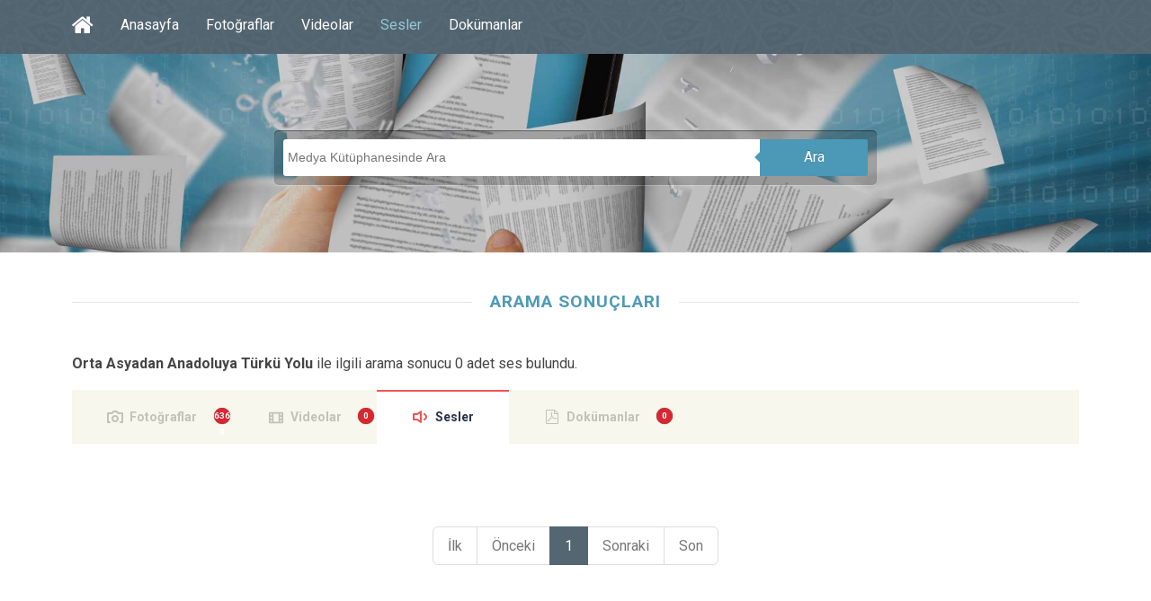

--- FILE ---
content_type: text/html; charset=utf-8
request_url: https://www.kulturportali.gov.tr/medya/ses/arama/Orta%20Asyadan%20Anadoluya%20T%C3%BCrk%C3%BC%20Yolu
body_size: 4773
content:



<!DOCTYPE html>
<html xmlns="http://www.w3.org/1999/xhtml">
<head>
    <!-- Google Tag Manager -->
    <script>(function (w, d, s, l, i) {
            w[l] = w[l] || []; w[l].push({
                'gtm.start':
                    new Date().getTime(), event: 'gtm.js'
            }); var f = d.getElementsByTagName(s)[0],
                j = d.createElement(s), dl = l != 'dataLayer' ? '&l=' + l : ''; j.async = true; j.src =
                    'https://www.googletagmanager.com/gtm.js?id=' + i + dl; f.parentNode.insertBefore(j, f);
        })(window, document, 'script', 'dataLayer', 'GTM-5DNZX47R');</script>
    <!-- End Google Tag Manager -->

    <meta charset="UTF-8" />
    <meta name="viewport" content="width=device-width, initial-scale=1, maximum-scale=1, user-scalable=0" />
    <title>Sesler | Medya Kütüphanesi</title>

    <!--Begin:MKHeadScript --------------------------------------- -->
    
<link rel="shortcut icon" href="/Mk/images/favicon.png" />
<link rel="stylesheet" href="/Mk/css/edd.min.css" type="text/css" media="all" />
<link rel="stylesheet" href="/Mk/css/edd-reviews.css" type="text/css" media="all" />
<link rel="stylesheet" href="/Mk/css/style.css" type="text/css" media="all" />
<link rel="stylesheet" href="/Mk/css/fancybox/jquery.fancybox.css" type="text/css" media="all" />
<link rel="stylesheet" href="https://fonts.googleapis.com/css?family=Roboto%3A300%2C400%2C400italic%2C700%2C700italic&amp;ver=4.2.2" type="text/css" media="all" />
<link rel="stylesheet" href="https://maxcdn.bootstrapcdn.com/font-awesome/4.7.0/css/font-awesome.min.css" type="text/css" media="all" />
<link rel="stylesheet" href="/css/font-icons.css" type="text/css">
<link rel="stylesheet" href="/Mk/css/edd-wl.min.css" type="text/css" media="screen" />
<link rel="stylesheet" href="/Mk/css/style-public.css" type="text/css" media="all" />
<link href="/Mk/css/paging.css" rel="stylesheet" />
<script type="text/javascript" src="/Mk/assets/js/jquery-1.9.1.min.js"></script>

<script type="text/javascript" src="/Mk/js/jquery/jquery-migrate.min.js"></script>
<script type="text/javascript" src="/Mk/css/fancybox/jquery.fancybox.pack.js"></script>
<script type="text/javascript" src="/Mk/js/jquery/jquery.stellar.js"></script>
<script type="text/javascript" src="/Mk/js/jquery/jquery.mobilemenu.js"></script>

<!-- Owl Carousel Assets -->
<link href="/Mk/owl-carousel/owl.carousel.css" rel="stylesheet">
<link href="/Mk/owl-carousel/owl.theme.css" rel="stylesheet">

<!-- cd Tabs -->
<link href='/Mk/js/cdtabs/css/style.css' rel="stylesheet" />

<!-- Tipsy -->
<link href="/Mk/js/tipsy/tipsy.css" rel="stylesheet" />
<script src="/Mk/js/tipsy/jquery.tipsy.js"></script>

<!-- Common Scripts -->
<script src="/Mk/js/common.js"></script>
<!-- Yandex.Metrika counter -->
<script type="text/javascript">
    (function (d, w, c) {
        (w[c] = w[c] || []).push(function () {
            try {
                w.yaCounter49108042 = new Ya.Metrika2({
                    id: 49108042,
                    clickmap: true,
                    trackLinks: true,
                    accurateTrackBounce: true
                });
            } catch (e) { }
        });

        var n = d.getElementsByTagName("script")[0],
            s = d.createElement("script"),
            f = function () { n.parentNode.insertBefore(s, n); };
        s.type = "text/javascript";
        s.async = true;
        s.src = "https://mc.yandex.ru/metrika/tag.js";

        if (w.opera == "[object Opera]") {
            d.addEventListener("DOMContentLoaded", f, false);
        } else { f(); }
    })(document, window, "yandex_metrika_callbacks2");
</script>
<noscript>
    <div>
        <img src="https://mc.yandex.ru/watch/49108042" style="position: absolute; left: -9999px;" alt="" />
    </div>
</noscript>
<!-- /Yandex.Metrika counter -->

    <!--End:MKHeadScript --------------------------------------- -->
    <script src="/_ui/js/vendor/jquery.twbsPagination.min.js?v=20220301-1234"></script>
    <script type="text/javascript">
        var MKSayfaSayisi = "1";
        var MKAktifSayfa = "1";
        var FirstPageText = 'İlk';
        var LastPageText = 'Son';
        var NextPageText = 'Sonraki';
        var PrevPageText = 'Önceki';
        
    </script>
    <script type="text/javascript">
        jQuery(document).ready(function ($) {


            // MK Pagination
            $("#pagination-mk").twbsPagination({
                startPage: parseInt(MKAktifSayfa),
                totalPages: parseInt(MKSayfaSayisi),
                visiblePages: 10,
                first: FirstPageText,
                next: NextPageText,
                prev: PrevPageText,
                last: LastPageText,
                initiateStartPageClick: false,
                onPageClick: function (event, page) {
                    var pagingLink = PagingLink.replace("sayfano", page);
                    location.href = pagingLink;
                }
            });

        });

    </script>
</head>
<body>

<!-- Google Tag Manager (noscript) -->
<noscript><iframe src="https://www.googletagmanager.com/ns.html?id=GTM-5DNZX47R"
height="0" width="0" style="display:none;visibility:hidden"></iframe></noscript>
<!-- End Google Tag Manager (noscript) -->

    <form method="post" action="./Orta Asyadan Anadoluya Türkü Yolu" id="form1">
<div class="aspNetHidden">
<input type="hidden" name="__VIEWSTATE" id="__VIEWSTATE" value="oUEoYnrD9mcZdENiUSNJJeL3SGBFmfCA60yxvymFSJZ0bMpOYHJSsne46zJgjYUjjcV3sH3oLauhgEEACxhW4n9W9D9aSsyk8d/W3ipAIQIoYs/ZN42MFw1/2MsGP9gOAXEL7bsGftdOLDeKG+JixrJ1genB1jd0lwti0+fjMNV2hv/FJf/LVHbijlb1HjBjkVEvd6/NGi5hMQunZWifXoBRxRclL6ZQO0ENlofE1cmQdbFI8HupYYx68slCFtbFLopFtYWKzwuv+uwG5sovX9B7KSgVOR2yvp7p8L1zxFf96V+ZZ1I6Bda577QHDGj7kvjgsf1Tf0688VQzDZY8gdROWZJ6Yr33yvYgIqslHdfGvogiErWKtmHd/igQYLboL+hpHa8KJKmiaU85wc8qwQp4lGitrURQ5bj5Fs+0Qzo/fZbJpYxJaSrSoVJ/9CQj" />
</div>

<div class="aspNetHidden">

	<input type="hidden" name="__VIEWSTATEGENERATOR" id="__VIEWSTATEGENERATOR" value="190FA1CF" />
</div>
        <section id="site_wrap">
            <header class="wrapper dark_scheme" id="header" data-stellar-background-ratio="0.5">
                <div class="container">
                    <div id="menu_wrap" class="clearfix">
                        <nav id="main_menu" class="clearfix ">
                            <div id="stocky_menu_container" class="menu-main-container">
                                <ul id="stocky_menu" class="menu">
                                    <li class="menu-item hidden-menu-item"><a href="/" class="tipsyBottom" title="Portal Anasayfa"><i class="fa fa-home" style="font-size: 26px !important; line-height: 40px;"></i><span>Portal Anasayfa</span></a></li>
                                    <li class="menu-item "><a href="/medya">Anasayfa</a></li>
                                    <li class="menu-item"><a href="/medya/fotograf">Fotoğraflar</a></li>
                                    <li class="menu-item"><a href="/medya/video">Videolar</a></li>
                                    <li class="menu-item current-menu-item"><a href="/medya/ses">Sesler</a></li>
                                    <li class="menu-item "><a href="/medya/dokuman">Dokümanlar</a></li>
                                    
                                </ul>
                            </div>
                        </nav>
                    </div>
                    <div id="header_inner" class="light_text search_result_header">
                        <div class="arama-wrapper ac">
                            <input id="arama" placeholder="Medya Kütüphanesinde Ara" data-searchpage="ses" type="text" />
                            <a href="javascript:void(0);" id="btnAra" class="ara-buton">Ara</a>
                        </div>
                    </div>
                </div>
            </header>
            <section class="wrapper" id="content">
                <div class="container slim clearfix">
                    <div id="pnlAramaSonucu">
	
                        <div class="box_title">
                            <h4>ARAMA SONUÇLARI</h4>
                        </div>
                        <p>
                            <strong>
                                Orta Asyadan Anadoluya Türkü Yolu</strong>
                            ile ilgili arama sonucu
                            0
                            adet ses bulundu.
                        </p>
                    
</div>
                    <div class="cd-tabs">
                        <nav>
                            <ul class="cd-tabs-navigation">
                                <li><a data-content="tabFoto" class="badge" data-badge="6360" href="#" data-url="/medya/fotograf/arama/Orta%20Asyadan%20Anadoluya%20T%C3%BCrk%C3%BC%20Yolu">Fotoğraflar</a></li>
                                <li><a data-content="tabVideo" class="badge" data-badge="0" href="#" data-url="/medya/video/arama/Orta%20Asyadan%20Anadoluya%20T%C3%BCrk%C3%BC%20Yolu">Videolar</a></li>
                                <li><a data-content="tabSes" class="selected" href="#">Sesler</a></li>
                                <li><a data-content="tabDokuman" class="badge" data-badge="0" href="#" data-url="/medya/dokuman/arama/Orta%20Asyadan%20Anadoluya%20T%C3%BCrk%C3%BC%20Yolu">Dokümanlar</a></li>
                            </ul>
                            <!-- cd-tabs-navigation -->
                        </nav>
                        <ul class="cd-tabs-content">
                            <li data-content="tabFoto"></li>
                            <li data-content="tabVideo"></li>
                            <li data-content="tabSes" class="selected">

                                <section id="image_grid" class="clearfix">
                                    <div id="stocky_downloads_list" class="edd_downloads_list edd_download_columns_0">
                                        
                                        <div style="clear: both;"></div>
                                    </div>
                                </section>
                                
                            </li>
                            <li data-content="tabDokuman"></li>
                        </ul>
                    </div>
                </div>
                <div id="pnlPaging" class="center">
	

                    <script src="/Mk/owl-carousel/owl.carousel.js"></script>
                    <script src="/Mk/assets/js/jquery.mousewheel.js"></script>


                    

                    

                    <div class="row pagiWrap m-t-30 m-b-30">
                        <!-- Pagination Start -->
                        <div class="col-md-12 col-sm-12 text-center">
                            <ul id="pagination-mk" class="pagination pagination-lg m-t-0 m-b-0">
                                
                                        <li id="rptPaging_liPaging_0" class="active">
                                            <a id="rptPaging_hpPaging_0" data-page="1" href="/medya/ses/arama/Orta%20Asyadan%20Anadoluya%20T%C3%BCrk%C3%BC%20Yolu/1">SayfaNo</a>
                                        </li>
                                    
                            </ul>
                        </div>
                        <!-- Pagination end -->
                    </div>

                    <div class="serverYanitlama">
                        
                    </div>


                    <script src="/Mk/assets/js/bootstrap-collapse.js"></script>
                    <script src="/Mk/assets/js/bootstrap-transition.js"></script>
                    <script src="/Mk/assets/js/bootstrap-tab.js"></script>
                    <script src="/Mk/assets/js/google-code-prettify/prettify.js"></script>
                    <script src="/Mk/assets/js/application.js"></script>
                    
                    <br />

                
</div>
            </section>
            <footer id="footer" class="wrapper">
                  
<div class="container clearfix">
    <div id="post_footer">
        <div id="socnets_wrap">
            <div id="socnets">
                <a href="https://www.facebook.com/kulturportali/" class="tipsyTop" target="_blank" title="Facebook"><i class="icon-facebook"></i></a>
                <a href="https://twitter.com/tckulturportali" class="tipsyTop" target="_blank" title="X"><i class="icon-twitter"></i></a>
                <a href="https://www.instagram.com/kulturportali/" class="tipsyTop" target="_blank" title="Instagram"><i class="icon-instagram"></i></a>
                <a href="https://www.pinterest.com/KulturPortali" class="tipsyTop" target="_blank" title="Pinterest"><i class="icon-pinterest"></i></a>
                
            </div>
            <div class="clear"></div>
        </div>
        <div id="footer_copy">
            &copy; 2026 Kültür Portalı - Tüm hakları saklıdır.
        </div>
    </div>
</div>


            </footer>
        </section>
        <script type='text/javascript' src='/Mk/js/masonry.min.js'></script>
        <script type='text/javascript' src='/Mk/js/jquery/jquery.masonry.min.js'></script>
        <script type='text/javascript' src='/Mk/js/comment-reply.min.js'></script>
        <script type='text/javascript' src='/Mk/js/edd-wl.min.js'></script>
        <script type='text/javascript' src='/Mk/js/modal.min.js'></script>

        <!-- cd Tabs -->
        <script src='/Mk/js/cdtabs/js/main.js'></script>

        <div class="modal fade" id="edd-wl-modal" tabindex="-1" role="dialog" aria-labelledby="edd-wl-modal-label" aria-hidden="true">
            <div class="modal-dialog">
                <div class="modal-content">
                </div>
            </div>
        </div>
    </form>
</body>
</html>


--- FILE ---
content_type: text/css
request_url: https://www.kulturportali.gov.tr/Mk/css/edd-wl.min.css
body_size: 2560
content:
#edd-wl-modal{z-index:10000}#edd-wl-modal h2{font-size:32px;letter-spacing:-1px;margin:0}#edd-wl-modal .modal-header{padding:24px;border-bottom:1px solid #e5e5e5}#edd-wl-modal .modal-header p{margin-bottom:0}#edd-wl-modal p{margin-bottom:24px}#edd-wl-modal a{margin-bottom:0}#edd-wl-modal select,#edd-wl-modal input{-webkit-box-sizing:border-box;-moz-box-sizing:border-box;box-sizing:border-box}#edd-wl-modal .modal-body{position:relative;padding:24px}#edd-wl-modal .modal-body p:last-child{margin-bottom:0}#edd-wl-modal .modal-footer{padding:24px;text-align:right;border-top:1px solid #e5e5e5}#edd-wl-modal select{margin-top:10px}#edd-wl-modal label.edd_errors{padding:12px;margin-top:5px}#edd-wl-modal input[type=radio]{padding:0;margin:0 5px 0 0}#edd-wl-modal input[type=text],#edd-wl-modal select{display:block}#edd-wl-modal textarea{width:100%}#edd-wl-modal input[type=email],#edd-wl-modal input[type=text]{width:100%;padding:12px;background:#fff;display:block;margin-top:10px}#edd-wl-modal .edd-description{color:#919191;font-size:80%;display:block;margin:0 0 5px}#edd-wl-modal p:last-child{margin-bottom:0}#edd-wl-modal a.edd-wl-close{position:absolute;top:24px;right:24px;color:#c4c4c4}#edd-wl-modal a.edd-wl-close:hover{color:#ababab}.fade{opacity:0;-webkit-transition:opacity .15s linear;transition:opacity .15s linear}.fade.in{opacity:1}.modal-open{overflow:hidden}.modal{display:none;overflow:auto;overflow-y:scroll;position:fixed;top:0;right:0;bottom:0;left:0;z-index:1040}.modal.fade .modal-dialog{-webkit-transform:translate(0,-25%);-ms-transform:translate(0,-25%);transform:translate(0,-25%);-webkit-transition:-webkit-transform .3s ease-out;-moz-transition:-moz-transform .3s ease-out;-o-transition:-o-transform .3s ease-out;transition:transform .3s ease-out}.modal.in .modal-dialog{-webkit-transform:translate(0,0);-ms-transform:translate(0,0);transform:translate(0,0)}.modal-dialog{position:relative;width:auto;margin:10px;z-index:1050}.modal-content{position:relative;background-color:#fff;border:1px solid #999;border:1px solid rgba(0,0,0,.2);border-radius:6px;-webkit-box-shadow:0 3px 9px rgba(0,0,0,.5);box-shadow:0 3px 9px rgba(0,0,0,.5);background-clip:padding-box;outline:0}.modal-backdrop{position:fixed;top:0;right:0;bottom:0;left:0;z-index:1030;background-color:#000}.modal-backdrop.fade{opacity:0;filter:alpha(opacity=0)}.modal-backdrop.in{opacity:.5;filter:alpha(opacity=50)}@media screen and (min-width:768px){.modal-dialog{width:600px;margin:30px auto}.modal-content{-webkit-box-shadow:0 5px 15px rgba(0,0,0,.5);box-shadow:0 5px 15px rgba(0,0,0,.5)}}.edd-wl-button{display:inline-block;padding:6px 12px;font-size:14px;font-weight:400;line-height:1.428571429;text-align:center;white-space:nowrap;vertical-align:middle;cursor:pointer;background-image:none;border:2px solid transparent;border-radius:4px;-webkit-user-select:none;-moz-user-select:none;-ms-user-select:none;-o-user-select:none;user-select:none;outline:0}.edd-wl-button:hover,.edd-wl-button:focus{text-decoration:none}.plain{display:inline-block}a.lg{font-size:18px;line-height:1.33}a.sm{font-size:12px;line-height:1.5}a.edd-wl-button.lg{padding:10px 16px}a.edd-wl-button.sm{padding:5px 10px}@font-face{font-family:edd-wish-lists;src:url(fonts/edd-wish-lists.eot);src:url(fonts/edd-wish-lists.eot?#iefix) format("embedded-opentype"),url(fonts/edd-wish-lists.woff) format("woff"),url(fonts/edd-wish-lists.ttf) format("truetype"),url(fonts/edd-wish-lists.svg#edd-wish-lists) format("svg");font-weight:400;font-style:normal}[class*=edd-icon-]:before,[class*=" edd-icon-"]:before{cursor:pointer}.glyphicon{position:relative;top:2px;display:inline-block;font-family:edd-wish-lists;-webkit-font-smoothing:antialiased;font-style:normal;font-weight:400;line-height:1;-moz-osx-font-smoothing:grayscale}.no-text .glyphicon{top:0}.glyphicon-star:before{content:"\e001"}.glyphicon-star-2:before{content:"\e007"}.glyphicon-star-1:before{content:"\e007"}.glyphicon-heart:before{content:"\e006"}.glyphicon-gift:before{content:"\e000"}.glyphicon-remove:before{content:"\e001"}.glyphicon-heart-empty:before{content:"\e002"}.glyphicon-heart-2:before{content:"\e003"}.glyphicon-add:before{content:"\e004"}.glyphicon-star:before{content:"\e005"}.glyphicon-tick:before{content:"\e007"}.glyphicon-bookmark:before{content:"\e008"}.wish-list-form label{display:block}.wish-list-form input[type=text],.wish-list-form textarea{width:100%}html{overflow-y:inherit}.edd-wl-service{display:inline-block;margin:0 1em 1em 0;vertical-align:top}.edd-wl-service iframe{max-width:none}.edd-wl-msgs{padding:.5em 1em 0}.edd-wl-msgs p{margin-bottom:.5em}.edd-wl-already-exists{font-size:.85rem;margin:1em 0}a.edd-wl-action .edd-loading{position:absolute;left:50%;top:50%;opacity:0;filter:alpha(opacity=0)}a.edd-wl-action .glyphicon,a.edd-wl-action .label,a.edd-wl-action .edd-loading{-webkit-transition:.25s opacity!important;-moz-transition:.25s opacity!important;-ms-transition:.25s opacity!important;-o-transition:.25s opacity!important;transition:.25s opacity!important}.edd-wl-action[data-edd-loading] .label,.edd-wl-action[data-edd-loading] .glyphicon{opacity:0;filter:alpha(opacity=0)}.edd-wl-action[data-edd-loading] .edd-loading{opacity:1;filter:alpha(opacity=100)}i.glyphicon+.label{padding-left:5px}.label+i.glyphicon{padding-left:5px}a.edd-wl-action{position:relative;-webkit-user-select:none;-moz-user-select:none;-ms-user-select:none;-o-user-select:none;user-select:none;outline:0}a.edd-wl-action{color:#777;text-decoration:none;-webkit-transition:all .2s linear;-moz-transition:all .2s linear;-o-transition:all .2s linear;transition:all .2s linear}a.edd-wl-action.before{margin-bottom:8px}a.edd-wl-action.after{margin-top:24px}a.edd-wl-action:hover{color:#444}a.edd-wl-action.edd-wl-button{border-color:#E4E4E4;-webkit-transition:all .2s linear;-moz-transition:all .2s linear;-o-transition:all .2s linear;transition:all .2s linear}a.edd-wl-action.edd-wl-button:hover{background:#fff;border-color:#d7d7d7}.edd-wl-action{font-size:14px}a.edd-add-to-wish-list{display:none;position:relative}a.edd-add-to-wish-list.edd-has-js{display:inline-block}.hide-text{clip:rect(1px,1px,1px,1px);position:absolute!important}.edd-wl-item-title-option{display:block}.edd-wish-list{margin:0 0 1em;padding:0;list-style-type:none}.edd-wish-list .icon-remove{font-size:.75rem}.edd-wish-list li{list-style-type:none;margin:0 0 16px;margin:0 0 1rem;padding:0 0 16px;padding:0 0 1rem;border-bottom:1px solid #eee}.edd-wish-list li.header span{text-transform:uppercase;font-size:14px}.edd-wish-list li span{position:relative}.edd-wish-list li span .edd-remove-from-wish-list{color:#c4c4c4}.edd-wish-list li span .edd-remove-from-wish-list:hover{text-decoration:none;color:#ababab}.edd-wish-list li span.edd-wl-item-count{font-size:12px;color:#a5a5a5}.edd-wish-list li span.edd-wl-edit{float:right;font-size:12px;line-height:1.4}.edd-wish-list li span.edd-wl-item-purchased{color:#ababab}.edd-wish-list li span.edd-wl-item-purchased,.edd-wish-list li span.edd-wl-item-title-option{display:block}@media screen and (max-width:479px){.edd-wish-list li{position:relative;margin:0 0 24px;padding:0 0 24px}.edd-wish-list li span.edd-wl-edit{margin-left:10px}.edd-wish-list li span.edd-wl-item-image{display:none}.edd-wish-list li span.edd-wl-item-purchase,.edd-wish-list li span.edd-wl-item-price{display:block}.edd-wish-list li span.edd-wl-item-purchase{margin-top:12px}.edd-wish-list li span.edd-wl-item-remove{position:absolute;right:0;top:0}}@media screen and (min-width:480px){.edd-wish-list li{text-align:justify;font-size:.1px}.edd-wish-list li:after{content:'';display:inline-block;width:100%}.edd-wish-list li>span{vertical-align:middle}.edd-wish-list li span{display:inline-block;font-size:14px;line-height:1.3}.edd-wish-list li span.edd-wl-item-title{width:48%;text-align:left}.edd-wish-list li span.edd-wl-item-price{width:12%;word-wrap:normal}.edd-wish-list li span.edd-wl-item-purchase{width:21%;text-align:right}.edd-wish-list li span.edd-wl-item-purchase .edd-wl-action{margin-bottom:0}.edd-wish-list li span.edd-wl-item-image{width:50px;display:block;margin-top:5px}.edd-wish-list li span.edd-wl-item-remove{width:4%;font-size:12px;text-align:right}.edd-wish-list li span.edd-wl-edit{text-align:right}}

--- FILE ---
content_type: text/css
request_url: https://www.kulturportali.gov.tr/Mk/js/cdtabs/css/style.css
body_size: 2049
content:
/* -------------------------------- 

Primary style

-------------------------------- */
.cd-tabs *,
.cd-tabs *::after,
.cd-tabs *::before {
    -webkit-box-sizing: border-box;
    -moz-box-sizing: border-box;
    box-sizing: border-box;
}

    .cd-tabs *::after,
    .cd-tabs *::before {
        content: '';
    }

/*body {
  font-size: 100%;
  font-family: "PT Sans", sans-serif;
  color: #f8f7ee;
  background-color: #29324e;
}*/

.cd-tabs a {
    /*color: #f05451;*/
    text-decoration: none;
}

/* -------------------------------- 

Main components 

-------------------------------- */
.cd-tabs {
    position: relative;
    /*width: 90%;
  max-width: 960px;
  margin: 2em auto;*/
}

    .cd-tabs:after {
        content: "";
        display: table;
        clear: both;
    }

    .cd-tabs::after {
        /* subtle gradient layer on top right - to indicate it's possible to scroll */
        position: absolute;
        top: 0;
        right: 0;
        height: 60px;
        width: 50px;
        z-index: 1;
        pointer-events: none;
        background: -webkit-linear-gradient( right, #f8f7ee, rgba(248, 247, 238, 0));
        background: linear-gradient(to left, #f8f7ee, rgba(248, 247, 238, 0));
        visibility: visible;
        opacity: 1;
        -webkit-transition: opacity .3s 0s, visibility 0s 0s;
        -moz-transition: opacity .3s 0s, visibility 0s 0s;
        transition: opacity .3s 0s, visibility 0s 0s;
    }

.no-cssgradients .cd-tabs::after {
    display: none;
}

.cd-tabs.is-ended::after {
    /* class added in jQuery - remove the gradient layer when it's no longer possible to scroll */
    visibility: hidden;
    opacity: 0;
    -webkit-transition: opacity .3s 0s, visibility 0s .3s;
    -moz-transition: opacity .3s 0s, visibility 0s .3s;
    transition: opacity .3s 0s, visibility 0s .3s;
}

.cd-tabs nav {
    overflow: auto;
    -webkit-overflow-scrolling: touch;
    background: #f8f7ee;
    box-shadow: inset 0 -2px 3px rgba(203, 196, 130, 0.06);
}

@media only screen and (min-width: 768px) {
    .cd-tabs::after {
        display: none;
    }

    .cd-tabs nav {
        position: absolute;
        top: 0;
        left: 0;
        height: 100%;
        box-shadow: inset -2px 0 3px rgba(203, 196, 130, 0.06);
        z-index: 1;
    }
}

@media only screen and (min-width: 960px) {
    .cd-tabs nav {
        position: relative;
        float: none;
        background: transparent;
        box-shadow: none;
    }
}

.cd-tabs-navigation {
    width: 360px;
}

    .cd-tabs-navigation:after {
        content: "";
        display: table;
        clear: both;
    }

    .cd-tabs-navigation li {
        float: left;
    }

    .cd-tabs-navigation a {
        position: relative;
        display: block;
        height: 60px;
        width: 60px;
        text-align: center;
        font-size: 12px;
        font-size: 0.75rem;
        -webkit-font-smoothing: antialiased;
        -moz-osx-font-smoothing: grayscale;
        font-weight: 700;
        color: #c3c2b9;
        padding-top: 34px;
    }

.no-touch .cd-tabs-navigation a:hover {
    color: #29324e;
    background-color: rgba(233, 230, 202, 0.3);
}

.cd-tabs-navigation a.selected {
    background-color: #ffffff !important;
    box-shadow: inset 0 2px 0 #f05451;
    color: #29324e;
}

.cd-tabs-navigation a::before {
    /* icons */
    position: absolute;
    top: 12px;
    left: 50%;
    margin-left: -10px;
    display: inline-block;
    height: 20px;
    width: 20px;
    background-image: url("../img/vicons.png");
    background-repeat: no-repeat;
}

.cd-tabs-navigation a[data-content='inbox']::before {
    background-position: 0 0;
}

.cd-tabs-navigation a[data-content='tabSes']::before {
    background-position: -20px 0;
}

/****/
.cd-tabs-navigation a[data-content='tabFoto']::before {
    background-position: -40px 0;
}

.cd-tabs-navigation a[data-content='tabVideo']::before {
    background-position: -60px 0;
}

.cd-tabs-navigation a[data-content='settings']::before {
    background-position: -80px 0;
}

.cd-tabs-navigation a[data-content='tabDokuman']::before {
    background-position: -100px 0;
}

.cd-tabs-navigation a[data-content='inbox'].selected::before {
    background-position: 0 -20px;
}

.cd-tabs-navigation a[data-content='tabSes'].selected::before {
    background-position: -20px -20px;
}

/**/
.cd-tabs-navigation a[data-content='tabFoto'].selected::before {
    background-position: -40px -20px;
}

.cd-tabs-navigation a[data-content='tabVideo'].selected::before {
    background-position: -60px -20px;
}

.cd-tabs-navigation a[data-content='settings'].selected::before {
    background-position: -80px -20px;
}

.cd-tabs-navigation a[data-content='tabDokuman'].selected::before {
    background-position: -100px -20px;
}

@media only screen and (min-width: 768px) {
    .cd-tabs-navigation {
        /* move the nav to the left on medium sized devices */
        width: 80px;
        float: left;
    }

        .cd-tabs-navigation a {
            height: 80px;
            width: 80px;
            padding-top: 46px;
        }

            .cd-tabs-navigation a.selected {
                box-shadow: inset 2px 0 0 #f05451;
            }

            .cd-tabs-navigation a::before {
                top: 22px;
            }
}

@media only screen and (min-width: 960px) {
    .cd-tabs-navigation {
        /* tabbed on top on big devices */
        width: 100%;
        /*width: auto;*/
        background-color: #f8f7ee;
        box-shadow: inset 0 -2px 3px rgba(203, 196, 130, 0.06);
    }

        .cd-tabs-navigation a {
            height: 60px;
            line-height: 60px;
            width: auto;
            text-align: left;
            font-size: 14px;
            font-size: 0.875rem;
            padding: 0 2.8em 0 4.6em;
        }

            .cd-tabs-navigation a.selected {
                box-shadow: inset 0 2px 0 #f05451;
            }

            .cd-tabs-navigation a::before {
                top: 50%;
                margin-top: -10px;
                margin-left: 0;
                left: 38px;
            }
}

.cd-tabs-content {
    background: #ffffff;
}

    .cd-tabs-content li {
        display: none;
        padding: 1.4em;
    }

        .cd-tabs-content li.selected {
            display: block;
            -webkit-animation: cd-fade-in 0.5s;
            -moz-animation: cd-fade-in 0.5s;
            animation: cd-fade-in 0.5s;
        }

        .cd-tabs-content li p {
            font-size: 14px;
            font-size: 0.875rem;
            line-height: 1.6;
            color: #8493bf;
            margin-bottom: 2em;
        }

@media only screen and (min-width: 768px) {
    .cd-tabs-content {
        min-height: 480px;
    }

        .cd-tabs-content li {
            padding: 2em 2em 2em 7em;
        }
}

@media only screen and (min-width: 960px) {
    .cd-tabs-content {
        min-height: 0;
    }

        .cd-tabs-content li {
            padding: 1em 0;
            /*padding: 3em;*/
        }

            .cd-tabs-content li p {
                font-size: 16px;
                font-size: 1rem;
            }
}

@-webkit-keyframes cd-fade-in {
    0% {
        opacity: 0;
    }

    100% {
        opacity: 1;
    }
}

@-moz-keyframes cd-fade-in {
    0% {
        opacity: 0;
    }

    100% {
        opacity: 1;
    }
}

@keyframes cd-fade-in {
    0% {
        opacity: 0;
    }

    100% {
        opacity: 1;
    }
}


--- FILE ---
content_type: application/javascript
request_url: https://www.kulturportali.gov.tr/Mk/assets/js/bootstrap-tab.js
body_size: 3496
content:
/* ========================================================
 * bootstrap-tab.js v2.3.2
 * http://twitter.github.com/bootstrap/javascript.html#tabs
 * ========================================================
 * Copyright 2012 Twitter, Inc.
 *
 * Licensed under the Apache License, Version 2.0 (the "License");
 * you may not use this file except in compliance with the License.
 * You may obtain a copy of the License at
 *
 * http://www.apache.org/licenses/LICENSE-2.0
 *
 * Unless required by applicable law or agreed to in writing, software
 * distributed under the License is distributed on an "AS IS" BASIS,
 * WITHOUT WARRANTIES OR CONDITIONS OF ANY KIND, either express or implied.
 * See the License for the specific language governing permissions and
 * limitations under the License.
 * ======================================================== */


!function ($) {

  "use strict"; // jshint ;_;


 /* TAB CLASS DEFINITION
  * ==================== */

  var Tab = function (element) {
    this.element = $(element)
  }

  Tab.prototype = {

    constructor: Tab

  , show: function () {
      var $this = this.element
        , $ul = $this.closest('ul:not(.dropdown-menu)')
        , selector = $this.attr('data-target')
        , previous
        , $target
        , e

      if (!selector) {
        selector = $this.attr('href')
        selector = selector && selector.replace(/.*(?=#[^\s]*$)/, '') //strip for ie7
      }

      if ( $this.parent('li').hasClass('active') ) return

      previous = $ul.find('.active:last a')[0]

      e = $.Event('show', {
        relatedTarget: previous
      })

      $this.trigger(e)

      if (e.isDefaultPrevented()) return

      $target = $(selector)

      this.activate($this.parent('li'), $ul)
      this.activate($target, $target.parent(), function () {
        $this.trigger({
          type: 'shown'
        , relatedTarget: previous
        })
      })
    }

  , activate: function ( element, container, callback) {
      var $active = container.find('> .active')
        , transition = callback
            && $.support.transition
            && $active.hasClass('fade')

      function next() {
        $active
          .removeClass('active')
          .find('> .dropdown-menu > .active')
          .removeClass('active')

        element.addClass('active')

        if (transition) {
          element[0].offsetWidth // reflow for transition
          element.addClass('in')
        } else {
          element.removeClass('fade')
        }

        if ( element.parent('.dropdown-menu') ) {
          element.closest('li.dropdown').addClass('active')
        }

        callback && callback()
      }

      transition ?
        $active.one($.support.transition.end, next) :
        next()

      $active.removeClass('in')
    }
  }


 /* TAB PLUGIN DEFINITION
  * ===================== */

  var old = $.fn.tab

  $.fn.tab = function ( option ) {
    return this.each(function () {
      var $this = $(this)
        , data = $this.data('tab')
      if (!data) $this.data('tab', (data = new Tab(this)))
      if (typeof option == 'string') data[option]()
    })
  }

  $.fn.tab.Constructor = Tab


 /* TAB NO CONFLICT
  * =============== */

  $.fn.tab.noConflict = function () {
    $.fn.tab = old
    return this
  }


 /* TAB DATA-API
  * ============ */

  $(document).on('click.tab.data-api', '[data-toggle="tab"], [data-toggle="pill"]', function (e) {
    e.preventDefault()
    $(this).tab('show')
  })

}(window.jQuery);